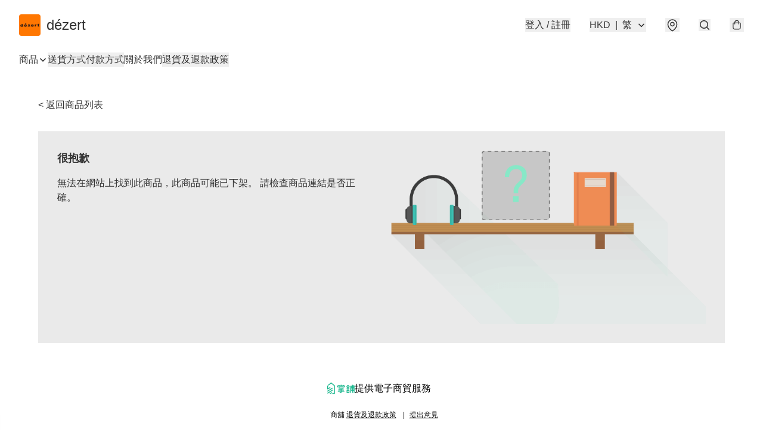

--- FILE ---
content_type: application/javascript
request_url: https://dezert.co/fb_pixel_page_view
body_size: -280
content:
(function initFBQ(){var fbPixelUserData = {};fbq('init', "623782845251712", fbPixelUserData, { agent: 'plboutir' });fbq('track', "PageView", {}, { eventID: "0f9c8510fd7c457eb0aac5dc6eea44b3" });}())